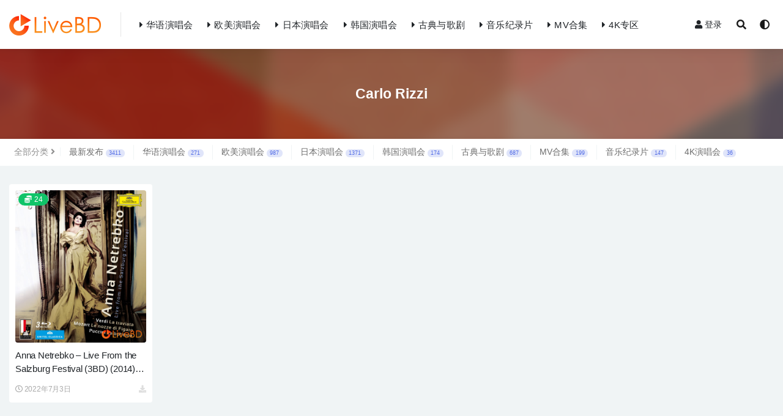

--- FILE ---
content_type: text/html; charset=UTF-8
request_url: https://www.livebd.cc/tag/488
body_size: 7780
content:
<!doctype html>
<html lang="zh-Hans">
<head>
	<meta charset="UTF-8">
	<meta name="viewport" content="width=device-width, initial-scale=1, minimum-scale=1, maximum-scale=1">
	<link rel="profile" href="https://gmpg.org/xfn/11">
	<meta content="index,follow" name="robots">
<meta content="index,follow" name="GOOGLEBOT">
<meta content="LiveBD"  name="Author">
	<meta name='robots' content='max-image-preview:large, index, follow' />
<title>Carlo Rizzi演唱会下载|LiveBD</title>
<meta name="keywords" content="Carlo Rizzi" />
<meta name="description" content="关于Carlo Rizzi相关内容全站索引列表，包括等内容。" />
<style id='wp-img-auto-sizes-contain-inline-css'>
img:is([sizes=auto i],[sizes^="auto," i]){contain-intrinsic-size:3000px 1500px}
/*# sourceURL=wp-img-auto-sizes-contain-inline-css */
</style>
<style id='classic-theme-styles-inline-css'>
/*! This file is auto-generated */
.wp-block-button__link{color:#fff;background-color:#32373c;border-radius:9999px;box-shadow:none;text-decoration:none;padding:calc(.667em + 2px) calc(1.333em + 2px);font-size:1.125em}.wp-block-file__button{background:#32373c;color:#fff;text-decoration:none}
/*# sourceURL=/wp-includes/css/classic-themes.min.css */
</style>
<link rel='stylesheet' id='bootstrap-css' href='https://www.livebd.cc/wp-content/themes/rizhuti-v2/assets/bootstrap/css/bootstrap.min.css?ver=4.6.0' media='all' />
<link rel='stylesheet' id='csf-fa5-css' href='https://www.livebd.cc/wp-content/themes/rizhuti-v2/assets/css/all.min.css?ver=5.14.0' media='all' />
<link rel='stylesheet' id='csf-fa5-v4-shims-css' href='https://www.livebd.cc/wp-content/themes/rizhuti-v2/assets/css/v4-shims.min.css?ver=5.14.0' media='all' />
<link rel='stylesheet' id='plugins-css' href='https://www.livebd.cc/wp-content/themes/rizhuti-v2/assets/css/plugins.css?ver=1.0.0' media='all' />
<link rel='stylesheet' id='app-css' href='https://www.livebd.cc/wp-content/themes/rizhuti-v2/assets/css/app.css?ver=2.2.0' media='all' />
<link rel='stylesheet' id='dark-css' href='https://www.livebd.cc/wp-content/themes/rizhuti-v2/assets/css/dark.css?ver=2.2.0' media='all' />
<script src="https://www.livebd.cc/wp-content/themes/rizhuti-v2/assets/js/jquery.min.js?ver=3.5.1" id="jquery-js"></script>
<link rel="icon" href="https://www.livebd.cc/wp-content/uploads/2021/09/1632665090-d02a42d9cb3dec9.png" sizes="32x32" />
<link rel="icon" href="https://www.livebd.cc/wp-content/uploads/2021/09/1632665090-d02a42d9cb3dec9.png" sizes="192x192" />
<link rel="apple-touch-icon" href="https://www.livebd.cc/wp-content/uploads/2021/09/1632665090-d02a42d9cb3dec9.png" />
<meta name="msapplication-TileImage" content="https://www.livebd.cc/wp-content/uploads/2021/09/1632665090-d02a42d9cb3dec9.png" />
<style id='global-styles-inline-css'>
:root{--wp--preset--aspect-ratio--square: 1;--wp--preset--aspect-ratio--4-3: 4/3;--wp--preset--aspect-ratio--3-4: 3/4;--wp--preset--aspect-ratio--3-2: 3/2;--wp--preset--aspect-ratio--2-3: 2/3;--wp--preset--aspect-ratio--16-9: 16/9;--wp--preset--aspect-ratio--9-16: 9/16;--wp--preset--color--black: #000000;--wp--preset--color--cyan-bluish-gray: #abb8c3;--wp--preset--color--white: #ffffff;--wp--preset--color--pale-pink: #f78da7;--wp--preset--color--vivid-red: #cf2e2e;--wp--preset--color--luminous-vivid-orange: #ff6900;--wp--preset--color--luminous-vivid-amber: #fcb900;--wp--preset--color--light-green-cyan: #7bdcb5;--wp--preset--color--vivid-green-cyan: #00d084;--wp--preset--color--pale-cyan-blue: #8ed1fc;--wp--preset--color--vivid-cyan-blue: #0693e3;--wp--preset--color--vivid-purple: #9b51e0;--wp--preset--gradient--vivid-cyan-blue-to-vivid-purple: linear-gradient(135deg,rgb(6,147,227) 0%,rgb(155,81,224) 100%);--wp--preset--gradient--light-green-cyan-to-vivid-green-cyan: linear-gradient(135deg,rgb(122,220,180) 0%,rgb(0,208,130) 100%);--wp--preset--gradient--luminous-vivid-amber-to-luminous-vivid-orange: linear-gradient(135deg,rgb(252,185,0) 0%,rgb(255,105,0) 100%);--wp--preset--gradient--luminous-vivid-orange-to-vivid-red: linear-gradient(135deg,rgb(255,105,0) 0%,rgb(207,46,46) 100%);--wp--preset--gradient--very-light-gray-to-cyan-bluish-gray: linear-gradient(135deg,rgb(238,238,238) 0%,rgb(169,184,195) 100%);--wp--preset--gradient--cool-to-warm-spectrum: linear-gradient(135deg,rgb(74,234,220) 0%,rgb(151,120,209) 20%,rgb(207,42,186) 40%,rgb(238,44,130) 60%,rgb(251,105,98) 80%,rgb(254,248,76) 100%);--wp--preset--gradient--blush-light-purple: linear-gradient(135deg,rgb(255,206,236) 0%,rgb(152,150,240) 100%);--wp--preset--gradient--blush-bordeaux: linear-gradient(135deg,rgb(254,205,165) 0%,rgb(254,45,45) 50%,rgb(107,0,62) 100%);--wp--preset--gradient--luminous-dusk: linear-gradient(135deg,rgb(255,203,112) 0%,rgb(199,81,192) 50%,rgb(65,88,208) 100%);--wp--preset--gradient--pale-ocean: linear-gradient(135deg,rgb(255,245,203) 0%,rgb(182,227,212) 50%,rgb(51,167,181) 100%);--wp--preset--gradient--electric-grass: linear-gradient(135deg,rgb(202,248,128) 0%,rgb(113,206,126) 100%);--wp--preset--gradient--midnight: linear-gradient(135deg,rgb(2,3,129) 0%,rgb(40,116,252) 100%);--wp--preset--font-size--small: 13px;--wp--preset--font-size--medium: 20px;--wp--preset--font-size--large: 36px;--wp--preset--font-size--x-large: 42px;--wp--preset--spacing--20: 0.44rem;--wp--preset--spacing--30: 0.67rem;--wp--preset--spacing--40: 1rem;--wp--preset--spacing--50: 1.5rem;--wp--preset--spacing--60: 2.25rem;--wp--preset--spacing--70: 3.38rem;--wp--preset--spacing--80: 5.06rem;--wp--preset--shadow--natural: 6px 6px 9px rgba(0, 0, 0, 0.2);--wp--preset--shadow--deep: 12px 12px 50px rgba(0, 0, 0, 0.4);--wp--preset--shadow--sharp: 6px 6px 0px rgba(0, 0, 0, 0.2);--wp--preset--shadow--outlined: 6px 6px 0px -3px rgb(255, 255, 255), 6px 6px rgb(0, 0, 0);--wp--preset--shadow--crisp: 6px 6px 0px rgb(0, 0, 0);}:where(.is-layout-flex){gap: 0.5em;}:where(.is-layout-grid){gap: 0.5em;}body .is-layout-flex{display: flex;}.is-layout-flex{flex-wrap: wrap;align-items: center;}.is-layout-flex > :is(*, div){margin: 0;}body .is-layout-grid{display: grid;}.is-layout-grid > :is(*, div){margin: 0;}:where(.wp-block-columns.is-layout-flex){gap: 2em;}:where(.wp-block-columns.is-layout-grid){gap: 2em;}:where(.wp-block-post-template.is-layout-flex){gap: 1.25em;}:where(.wp-block-post-template.is-layout-grid){gap: 1.25em;}.has-black-color{color: var(--wp--preset--color--black) !important;}.has-cyan-bluish-gray-color{color: var(--wp--preset--color--cyan-bluish-gray) !important;}.has-white-color{color: var(--wp--preset--color--white) !important;}.has-pale-pink-color{color: var(--wp--preset--color--pale-pink) !important;}.has-vivid-red-color{color: var(--wp--preset--color--vivid-red) !important;}.has-luminous-vivid-orange-color{color: var(--wp--preset--color--luminous-vivid-orange) !important;}.has-luminous-vivid-amber-color{color: var(--wp--preset--color--luminous-vivid-amber) !important;}.has-light-green-cyan-color{color: var(--wp--preset--color--light-green-cyan) !important;}.has-vivid-green-cyan-color{color: var(--wp--preset--color--vivid-green-cyan) !important;}.has-pale-cyan-blue-color{color: var(--wp--preset--color--pale-cyan-blue) !important;}.has-vivid-cyan-blue-color{color: var(--wp--preset--color--vivid-cyan-blue) !important;}.has-vivid-purple-color{color: var(--wp--preset--color--vivid-purple) !important;}.has-black-background-color{background-color: var(--wp--preset--color--black) !important;}.has-cyan-bluish-gray-background-color{background-color: var(--wp--preset--color--cyan-bluish-gray) !important;}.has-white-background-color{background-color: var(--wp--preset--color--white) !important;}.has-pale-pink-background-color{background-color: var(--wp--preset--color--pale-pink) !important;}.has-vivid-red-background-color{background-color: var(--wp--preset--color--vivid-red) !important;}.has-luminous-vivid-orange-background-color{background-color: var(--wp--preset--color--luminous-vivid-orange) !important;}.has-luminous-vivid-amber-background-color{background-color: var(--wp--preset--color--luminous-vivid-amber) !important;}.has-light-green-cyan-background-color{background-color: var(--wp--preset--color--light-green-cyan) !important;}.has-vivid-green-cyan-background-color{background-color: var(--wp--preset--color--vivid-green-cyan) !important;}.has-pale-cyan-blue-background-color{background-color: var(--wp--preset--color--pale-cyan-blue) !important;}.has-vivid-cyan-blue-background-color{background-color: var(--wp--preset--color--vivid-cyan-blue) !important;}.has-vivid-purple-background-color{background-color: var(--wp--preset--color--vivid-purple) !important;}.has-black-border-color{border-color: var(--wp--preset--color--black) !important;}.has-cyan-bluish-gray-border-color{border-color: var(--wp--preset--color--cyan-bluish-gray) !important;}.has-white-border-color{border-color: var(--wp--preset--color--white) !important;}.has-pale-pink-border-color{border-color: var(--wp--preset--color--pale-pink) !important;}.has-vivid-red-border-color{border-color: var(--wp--preset--color--vivid-red) !important;}.has-luminous-vivid-orange-border-color{border-color: var(--wp--preset--color--luminous-vivid-orange) !important;}.has-luminous-vivid-amber-border-color{border-color: var(--wp--preset--color--luminous-vivid-amber) !important;}.has-light-green-cyan-border-color{border-color: var(--wp--preset--color--light-green-cyan) !important;}.has-vivid-green-cyan-border-color{border-color: var(--wp--preset--color--vivid-green-cyan) !important;}.has-pale-cyan-blue-border-color{border-color: var(--wp--preset--color--pale-cyan-blue) !important;}.has-vivid-cyan-blue-border-color{border-color: var(--wp--preset--color--vivid-cyan-blue) !important;}.has-vivid-purple-border-color{border-color: var(--wp--preset--color--vivid-purple) !important;}.has-vivid-cyan-blue-to-vivid-purple-gradient-background{background: var(--wp--preset--gradient--vivid-cyan-blue-to-vivid-purple) !important;}.has-light-green-cyan-to-vivid-green-cyan-gradient-background{background: var(--wp--preset--gradient--light-green-cyan-to-vivid-green-cyan) !important;}.has-luminous-vivid-amber-to-luminous-vivid-orange-gradient-background{background: var(--wp--preset--gradient--luminous-vivid-amber-to-luminous-vivid-orange) !important;}.has-luminous-vivid-orange-to-vivid-red-gradient-background{background: var(--wp--preset--gradient--luminous-vivid-orange-to-vivid-red) !important;}.has-very-light-gray-to-cyan-bluish-gray-gradient-background{background: var(--wp--preset--gradient--very-light-gray-to-cyan-bluish-gray) !important;}.has-cool-to-warm-spectrum-gradient-background{background: var(--wp--preset--gradient--cool-to-warm-spectrum) !important;}.has-blush-light-purple-gradient-background{background: var(--wp--preset--gradient--blush-light-purple) !important;}.has-blush-bordeaux-gradient-background{background: var(--wp--preset--gradient--blush-bordeaux) !important;}.has-luminous-dusk-gradient-background{background: var(--wp--preset--gradient--luminous-dusk) !important;}.has-pale-ocean-gradient-background{background: var(--wp--preset--gradient--pale-ocean) !important;}.has-electric-grass-gradient-background{background: var(--wp--preset--gradient--electric-grass) !important;}.has-midnight-gradient-background{background: var(--wp--preset--gradient--midnight) !important;}.has-small-font-size{font-size: var(--wp--preset--font-size--small) !important;}.has-medium-font-size{font-size: var(--wp--preset--font-size--medium) !important;}.has-large-font-size{font-size: var(--wp--preset--font-size--large) !important;}.has-x-large-font-size{font-size: var(--wp--preset--font-size--x-large) !important;}
/*# sourceURL=global-styles-inline-css */
</style>
</head>
<body data-rsssl=1 class="archive tag tag-carlo-rizzi tag-488 wp-theme-rizhuti-v2 hfeed wide-screen navbar-regular pagination-numeric no-off-canvas sidebar-none">
<div id="app" class="site">
	
<header class="site-header">
    <div class="container">
	    <div class="navbar">
			  <div class="logo-wrapper">
          <a href="https://www.livebd.cc/">
        <img class="logo regular" src="https://www.livebd.cc/wp-content/uploads/2021/09/1632665070-27707822768c9c9.png" alt="LiveBD">
      </a>
    
  </div> 			<div class="sep"></div>

			<nav class="main-menu d-none d-lg-block">
			<ul id="menu-menu-1" class="nav-list u-plain-list"><li class="menu-item menu-item-type-taxonomy menu-item-object-category"><a href="https://www.livebd.cc/ch"><i class="fas fa-caret-right"></i>华语演唱会</a></li>
<li class="menu-item menu-item-type-taxonomy menu-item-object-category"><a href="https://www.livebd.cc/en"><i class="fas fa-caret-right"></i>欧美演唱会</a></li>
<li class="menu-item menu-item-type-taxonomy menu-item-object-category"><a href="https://www.livebd.cc/jp"><i class="fas fa-caret-right"></i>日本演唱会</a></li>
<li class="menu-item menu-item-type-taxonomy menu-item-object-category"><a href="https://www.livebd.cc/kor"><i class="fas fa-caret-right"></i>韩国演唱会</a></li>
<li class="menu-item menu-item-type-taxonomy menu-item-object-category"><a href="https://www.livebd.cc/classical"><i class="fas fa-caret-right"></i>古典与歌剧</a></li>
<li class="menu-item menu-item-type-taxonomy menu-item-object-category"><a href="https://www.livebd.cc/doc"><i class="fas fa-caret-right"></i>音乐纪录片</a></li>
<li class="menu-item menu-item-type-taxonomy menu-item-object-category"><a href="https://www.livebd.cc/clips"><i class="fas fa-caret-right"></i>MV合集</a></li>
<li class="menu-item menu-item-type-taxonomy menu-item-object-category"><a href="https://www.livebd.cc/4k"><i class="fas fa-caret-right"></i>4K专区</a></li>
</ul>			</nav>
			
			<div class="actions">
                
		        
				<!-- user navbar dropdown -->
		        				<a class="btn btn-sm ml-2" rel="nofollow noopener noreferrer" href="https://www.livebd.cc/login?mod=login&#038;redirect_to=https%3A%2F%2Flivebd.cc%3A443%2Ftag%2F488"><i class="fa fa-user mr-1"></i>登录</a>
								<!-- user navbar dropdown -->

				<span class="btn btn-sm search-open navbar-button ml-2" rel="nofollow noopener noreferrer" data-action="omnisearch-open" data-target="#omnisearch" title="搜索"><i class="fas fa-search"></i></span>
                <span class="btn btn-sm toggle-dark navbar-button ml-2" id="xunjie-c" rel="nofollow noopener noreferrer" title="夜间模式"><i class="fa fa-adjust"></i></span>
		        <div class="burger"></div>

		        
		    </div>
		    
	    </div>
    </div>
</header>

<div class="header-gap"></div>

<div class="term-bar post_tag">
	<div class="term-bg lazyload visible blur scale-12" data-bg="https://www.livebd.cc/wp-content/uploads/2021/06/1623937481-ea7cba86673bfbe.jpg"></div>
	<div class="container m-auto">
	<h1 class="term-title">Carlo Rizzi</h1>	</div>
</div>
	<main id="main" role="main" class="site-content">	
<div class="archive-filter">
  <div class="container">
    <div class="filters">

      <ul class="filter"><li><span>全部分类<i class="fa fa-angle-right ml-1"></i></span></li><li><a href="https://www.livebd.cc/all" title="3411个文章">最新发布<span class="badge badge-pill badge-primary-lighten ml-1">3411</span></a></li><li><a href="https://www.livebd.cc/ch" title="271个文章">华语演唱会<span class="badge badge-pill badge-primary-lighten ml-1">271</span></a></li><li><a href="https://www.livebd.cc/en" title="987个文章">欧美演唱会<span class="badge badge-pill badge-primary-lighten ml-1">987</span></a></li><li><a href="https://www.livebd.cc/jp" title="1371个文章">日本演唱会<span class="badge badge-pill badge-primary-lighten ml-1">1371</span></a></li><li><a href="https://www.livebd.cc/kor" title="174个文章">韩国演唱会<span class="badge badge-pill badge-primary-lighten ml-1">174</span></a></li><li><a href="https://www.livebd.cc/classical" title="687个文章">古典与歌剧<span class="badge badge-pill badge-primary-lighten ml-1">687</span></a></li><li><a href="https://www.livebd.cc/clips" title="199个文章">MV合集<span class="badge badge-pill badge-primary-lighten ml-1">199</span></a></li><li><a href="https://www.livebd.cc/doc" title="147个文章">音乐纪录片<span class="badge badge-pill badge-primary-lighten ml-1">147</span></a></li><li><a href="https://www.livebd.cc/4k" title="36个文章">4K演唱会<span class="badge badge-pill badge-primary-lighten ml-1">36</span></a></li></ul>    </div>
   
  </div>
</div>
	<div class="archive container">
		<div class="row">
			<div class="col-lg-12">
				<div class="content-area">
					<div class="row posts-wrapper scroll">
													
<div class="col-lg-5ths col-lg-3 col-md-4 col-6">

	<article id="post-4564" class="post post-grid post-4564 type-post status-publish format-standard hentry category-classical category-all tag-anna-netrebko tag-carlo-rizzi tag-daniele-gatti tag-nikolaus-harnoncourt tag-354 tag-426 tag-355">

		<span class="meta-vip-price bg-success"><i class="fas fa-coins mr-1"></i>24</span>
	    <div class="entry-media"><div class="placeholder" style="padding-bottom: 116%"><a href="https://www.livebd.cc/4564.html" title="Anna Netrebko &#8211; Live From the Salzburg Festival (3BD) (2014) BD蓝光原盘 110.2G" rel="nofollow noopener noreferrer" target="_blank"><img class="lazyload" data-src="https://www.livebd.cc/wp-content/uploads/2022/07/1656853194-902f03015aaf0fb.jpg" src="[data-uri]" alt="Anna Netrebko &#8211; Live From the Salzburg Festival (3BD) (2014) BD蓝光原盘 110.2G" /></a></div></div>	    <div class="entry-wrapper">
	    	
	    		    	
	    	<header class="entry-header">
	    		<h2 class="entry-title"><a href="https://www.livebd.cc/4564.html" title="Anna Netrebko &#8211; Live From the Salzburg Festival (3BD) (2014) BD蓝光原盘 110.2G" rel="bookmark">Anna Netrebko &#8211; Live From the Salzburg Festival (3BD) (2014) BD蓝光原盘 110.2G</a></h2>	    	</header>
	      	
	      	
	      	<div class="entry-footer">
			          <div class="entry-meta">
            
                          <span class="meta-date">
                <a href="https://www.livebd.cc/4564.html" rel="nofollow">
                  <time datetime="2022-07-03T21:01:21+08:00">
                    <i class="fa fa-clock-o"></i>
                    2022年7月3日                  </time>
                </a>
              </span>
            <span class="meta-shhop-icon"><i class="fas fa-download"></i></span>

          </div>
        			</div>
	    </div>
	</article>

</div>
					</div>
									</div>
			</div>
					</div>
	</div>

	</main><!-- #main -->
	
	<footer class="site-footer">
		<div class="footer-widget d-none d-lg-block">
    <div class="container">
	    <div class="row">
	        <div class="col-lg-3 col-md">
	            <div class="footer-info">
	                <div class="logo mb-2">
	                    <img class="logo" src="https://www.livebd.cc/wp-content/uploads/2021/09/1632665070-27707822768c9c9.png" alt="LiveBD">
	                </div>
	                <p class="desc mb-0"><br>本站所有资源均来源于网络采集，内容版权归唱片公司所有。若侵犯您的版权请第一时间联系我们，我们将在确认之后予以删除。邮箱 : service@livebd.cc</p>
	            </div>
	        </div>
	        <div class="col-lg-9 col-auto widget-warp">
	        	<div class="d-flex justify-content-xl-between">
	            	<div id="search-5" class="widget widget_search">
<form method="get" class="search-form" action="https://www.livebd.cc/">
	<input type="text" class="form-control" placeholder="输入关键词 回车..." autocomplete="off" value="" name="s" required="required">
</form></div><div id="rizhuti_v2_widget_btns-4" class="widget rizhuti-v2-widget-btns"><a target="_blank" class="btn btn-light btn-block btn-sm" href="https://www.livebd.cc/ch" rel="nofollow noopener noreferrer">华语演唱会</a><a target="_blank" class="btn btn-light btn-block btn-sm" href="https://www.livebd.cc/en" rel="nofollow noopener noreferrer">欧美演唱会</a><a target="_blank" class="btn btn-light btn-block btn-sm" href="https://www.livebd.cc/jp" rel="nofollow noopener noreferrer">日本演唱会</a></div><div id="rizhuti_v2_widget_btns-5" class="widget rizhuti-v2-widget-btns"><a target="_blank" class="btn btn-light btn-block btn-sm" href="https://www.livebd.cc/kor" rel="nofollow noopener noreferrer">韩国演唱会</a><a target="_blank" class="btn btn-light btn-block btn-sm" href="https://www.livebd.cc/classical" rel="nofollow noopener noreferrer">古典与歌剧</a><a target="_blank" class="btn btn-light btn-block btn-sm" href="https://www.livebd.cc/doc" rel="nofollow noopener noreferrer">音乐纪录片</a></div><div id="text-3" class="widget widget_text">			<div class="textwidget"><p style="font-size: 13px;">1. 下载使用百度网盘，需开通百度网盘超级会员<br />
2. 如发现下载链接失效请联系管理员补档<br />
3. 压缩包解压请使用官方版本 WinRAR<br />
4. 播放软件推荐使用 PotPlayer, DVDFab Player<br />
5. 如有其他问题，联络微信 : livebd2021</p>
</div>
		</div><div id="media_image-3" class="widget widget_media_image"><h5 class="widget-title">微信扫码</h5><img width="100" height="100" src="https://www.livebd.cc/wp-content/uploads/2021/09/1632579159-5c85a04673aecfb.jpg" class="image wp-image-487  attachment-full size-full" alt="" style="max-width: 100%; height: auto;" decoding="async" loading="lazy" /></div><div id="media_image-4" class="widget widget_media_image"><h5 class="widget-title">淘宝店铺</h5><img width="100" height="100" src="https://www.livebd.cc/wp-content/uploads/2022/02/1645154899-8a993752e9658af.png" class="image wp-image-2288  attachment-full size-full" alt="" style="max-width: 100%; height: auto;" decoding="async" loading="lazy" /></div>	        	</div>
	        </div>
	    </div>
   </div>
</div>
		<div class="footer-copyright d-flex text-center">
			<div class="container">
			    <p class="m-0 small"><a href="https://www.livebd.cc/">Site And Design © 2024 LiveBD</a><span class="sep"> | </span><a href="https://www.livebd.cc/privacy-policy">Privacy Policy</a><span class="sep"> | </span><a href="https://www.livebd.cc/sitemap.xml">Sitemap</a>				</p>
			</div>
		</div>

	</footer><!-- #footer -->

</div><!-- #page -->

<div class="rollbar">
		<ul class="actions">
			<li>
						<a href="http://wpa.qq.com/msgrd?v=3&amp;uin=2251801983&amp;site=qq&amp;menu=yes" rel="nofollow noopener noreferrer"><i class="fas fa-headset"></i><span>客服</span></a>
		</li>
				<li>
						<a href="https://www.livebd.cc/user" rel="nofollow noopener noreferrer"><i class="far fa-user"></i><span>我的</span></a>
		</li>
				<li>
						<a target="_blank" href="https://www.livebd.cc/user/coin" rel="nofollow noopener noreferrer"><i class="fas fa-dollar-sign"></i><span>充值</span></a>
		</li>
			</ul>
		<div id="back-to-top" class="rollbar-item" title="返回顶部">
		<i class="fas fa-chevron-up"></i>
	</div>
</div>

<div class="dimmer"></div>

<div class="off-canvas">
  <div class="canvas-close"><i class="fas fa-times"></i></div>
  <div class="mobile-menu d-block d-xl-none d-lg-none"></div>
</div><div id="omnisearch" class="omnisearch">
    <div class="container">
        <form class="omnisearch-form" method="get" action="https://www.livebd.cc/">
            <div class="form-group">
                <div class="input-group input-group-merge input-group-flush">
                    <div class="input-group-prepend">
                        <span class="input-group-text"><i class="fas fa-search"></i></span>
                    </div>

					<div class="input-group-prepend d-flex align-items-center" style=" max-width: 35%; ">
                    <select  name='cat' id='omnisearch-cat' class='selectpicker'>
	<option value=''>全部</option>
	<option class="level-0" value="8">4K演唱会</option>
	<option class="level-0" value="336">MV合集</option>
	<option class="level-0" value="2">华语演唱会</option>
	<option class="level-0" value="7">古典与歌剧</option>
	<option class="level-0" value="5">日本演唱会</option>
	<option class="level-0" value="25">最新发布</option>
	<option class="level-0" value="4">欧美演唱会</option>
	<option class="level-0" value="26">热门资源</option>
	<option class="level-0" value="27">站长推荐</option>
	<option class="level-0" value="6">韩国演唱会</option>
	<option class="level-0" value="14">音乐纪录片</option>
</select>
				  	</div>
                    <input type="text" class="search-ajax-input form-control" name="s" value="" placeholder="输入关键词 回车搜索..." autocomplete="off">

                </div>
            </div>
        </form>
        <div class="omnisearch-suggestions">
            <div class="search-keywords">
                <a href="https://www.livebd.cc/4k" class="tag-cloud-link tag-link-8 tag-link-position-1" style="font-size: 14px;">4K演唱会</a>
<a href="https://www.livebd.cc/tag/359" class="tag-cloud-link tag-link-359 tag-link-position-2" style="font-size: 14px;">Daniel Barenboim</a>
<a href="https://www.livebd.cc/tag/732" class="tag-cloud-link tag-link-732 tag-link-position-3" style="font-size: 14px;">Hello! Project</a>
<a href="https://www.livebd.cc/tag/766" class="tag-cloud-link tag-link-766 tag-link-position-4" style="font-size: 14px;">L′Arc～en～Ciel</a>
<a href="https://www.livebd.cc/clips" class="tag-cloud-link tag-link-336 tag-link-position-5" style="font-size: 14px;">MV合集</a>
<a href="https://www.livebd.cc/tag/358" class="tag-cloud-link tag-link-358 tag-link-position-6" style="font-size: 14px;">Simon Rattle</a>
<a href="https://www.livebd.cc/tag/788" class="tag-cloud-link tag-link-788 tag-link-position-7" style="font-size: 14px;">乃木坂46</a>
<a href="https://www.livebd.cc/ch" class="tag-cloud-link tag-link-2 tag-link-position-8" style="font-size: 14px;">华语演唱会</a>
<a href="https://www.livebd.cc/classical" class="tag-cloud-link tag-link-7 tag-link-position-9" style="font-size: 14px;">古典与歌剧</a>
<a href="https://www.livebd.cc/tag/354" class="tag-cloud-link tag-link-354 tag-link-position-10" style="font-size: 14px;">威尔第歌剧</a>
<a href="https://www.livebd.cc/jp" class="tag-cloud-link tag-link-5 tag-link-position-11" style="font-size: 14px;">日本演唱会</a>
<a href="https://www.livebd.cc/all" class="tag-cloud-link tag-link-25 tag-link-position-12" style="font-size: 14px;">最新发布</a>
<a href="https://www.livebd.cc/en" class="tag-cloud-link tag-link-4 tag-link-position-13" style="font-size: 14px;">欧美演唱会</a>
<a href="https://www.livebd.cc/tag/678" class="tag-cloud-link tag-link-678 tag-link-position-14" style="font-size: 14px;">水樹奈々</a>
<a href="https://www.livebd.cc/hot" class="tag-cloud-link tag-link-26 tag-link-position-15" style="font-size: 14px;">热门资源</a>
<a href="https://www.livebd.cc/excellent" class="tag-cloud-link tag-link-27 tag-link-position-16" style="font-size: 14px;">站长推荐</a>
<a href="https://www.livebd.cc/kor" class="tag-cloud-link tag-link-6 tag-link-position-17" style="font-size: 14px;">韩国演唱会</a>
<a href="https://www.livebd.cc/doc" class="tag-cloud-link tag-link-14 tag-link-position-18" style="font-size: 14px;">音乐纪录片</a>            </div>
                    </div>
    </div>
</div>

<script type="speculationrules">
{"prefetch":[{"source":"document","where":{"and":[{"href_matches":"/*"},{"not":{"href_matches":["/wp-*.php","/wp-admin/*","/wp-content/uploads/*","/wp-content/*","/wp-content/plugins/*","/wp-content/themes/rizhuti-v2/*","/*\\?(.+)"]}},{"not":{"selector_matches":"a[rel~=\"nofollow\"]"}},{"not":{"selector_matches":".no-prefetch, .no-prefetch a"}}]},"eagerness":"conservative"}]}
</script>
<script src="https://www.livebd.cc/wp-content/themes/rizhuti-v2/assets/js/popper.min.js?ver=2.2.0" id="popper-js"></script>
<script src="https://www.livebd.cc/wp-content/themes/rizhuti-v2/assets/bootstrap/js/bootstrap.min.js?ver=4.6.0" id="bootstrap-js"></script>
<script src="https://www.livebd.cc/wp-content/themes/rizhuti-v2/assets/js/plugins.js?ver=2.2.0" id="plugins-js"></script>
<script id="app-js-extra">
var rizhutiv2 = {"home_url":"https://www.livebd.cc","admin_url":"https://www.livebd.cc/wp-admin/admin-ajax.php","comment_list_order":"asc","infinite_load":"\u52a0\u8f7d\u66f4\u591a","infinite_loading":"\u52a0\u8f7d\u4e2d...","jquey":"1","pay_type_html":{"html":"\u003Cdiv class=\"pay-button-box\"\u003E\u003C/div\u003E","alipay":11,"weixinpay":12,"iconpay":99,"cdkpay":0}};
//# sourceURL=app-js-extra
</script>
<script src="https://www.livebd.cc/wp-content/themes/rizhuti-v2/assets/js/app.js?ver=2.2.0" id="app-js"></script>

<!-- 自定义js代码 统计代码 -->
<script>
var _hmt = _hmt || [];
(function() {
  var hm = document.createElement("script");
  hm.src = "https://hm.baidu.com/hm.js?5cd2ecf5cddb62c755ce466e2de29a68";
  var s = document.getElementsByTagName("script")[0]; 
  s.parentNode.insertBefore(hm, s);
})();
</script><!-- 自定义js代码 统计代码 END -->
</body>
</html>
<center>
keywords：<a href="https://www.livebd.cc/sitemap.html" title="演唱会下载"target="_blank"><strong>演唱会下载</strong></a> <a href="https://www.livebd.cc/sitemap.xml" title="演唱会下载"target="_blank"><strong>演唱会下载</strong></a> 
</center>